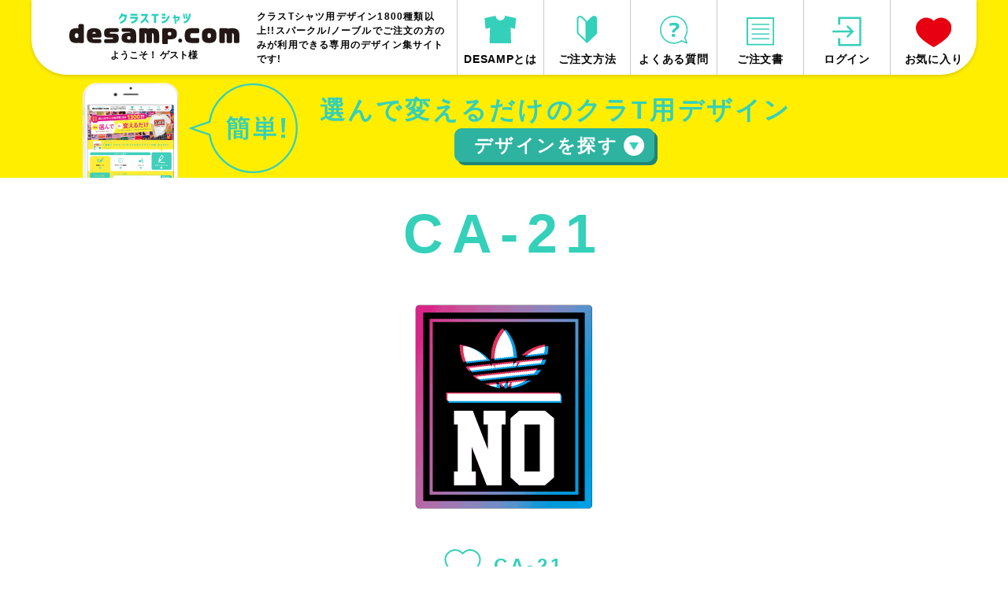

--- FILE ---
content_type: text/html
request_url: https://www.desamp.com/design-detail.php?xid=91
body_size: 35621
content:
<!DOCTYPE html>
<html lang="ja" prefix="og: http://ogp.me/ns#">

<head>
    <meta charset="euc-jp">
    
<script>
      (function(i,s,o,g,r,a,m){i['GoogleAnalyticsObject']=r;i[r]=i[r]||function(){
      (i[r].q=i[r].q||[]).push(arguments)},i[r].l=1*new Date();a=s.createElement(o),
      m=s.getElementsByTagName(o)[0];a.async=1;a.src=g;m.parentNode.insertBefore(a,m)
      })(window,document,'script','//www.google-analytics.com/analytics.js','ga');
    
      ga('create', 'UA-17127227-10', 'auto');
      ga('send', 'pageview');
</script>


<!-- Google tag (gtag.js) -->
<script async src="https://www.googletagmanager.com/gtag/js?id=G-R02NRQDPPY"></script>
<script>
  window.dataLayer = window.dataLayer || [];
  function gtag(){dataLayer.push(arguments);}
  gtag('js', new Date());

  gtag('config', 'G-R02NRQDPPY');
</script>

<!--== jQuery,description等の読み込み =================================-->
<script type="text/javascript" src="/web-box/include/jquery/jquery-1.8.2.js"></script>
<script type="text/javascript" src="/web-box/include/jquery/plugins/plugins.js" charset="EUC-JP"></script>
<meta name="description" content="スパークル/ノーブルでご注文の方のみが利用できる専用のデザイン集サイトです！">
<meta name="keywords" content="クラスTシャツ,かっこいい系デザイン,オリジナルTシャツ,オリジナルプリント">

<!--== OGP =================================-->
<meta property="og:title" content="デザイン詳細｜クラスTシャツ">
<meta property="og:url" content="https://www.desamp.com/design-detail.php?xid=91">
<meta property="og:description" content="クラスTシャツ用デザイン1300種類以上!!スパークル/ノーブルでご注文の方のみが利用できる専用のデザイン集サイトです!">
<meta property="og:site_name" content="DESAMP.COM">
<meta property="og:type" content="article">
<meta property="og:locale" content="ja_JP">
<meta property="fb:admins" content="">
<meta name="twitter:description" content="クラスTシャツ用デザイン1300種類以上!!スパークル/ノーブルでご注文の方のみが利用できる専用のデザイン集サイトです!">
<meta name="twitter:card" content="summary_large_image">


<!--== その他の設定 =================================-->
<meta name="viewport" content="width=device-width,initial-scale=1.0">
<meta name="format-detection" content="email=no,telephone=no,address=no">

<!--== CSS =================================-->
<link rel="stylesheet" type="text/css" href="/css/default.css">
<link rel="stylesheet" type="text/css" href="/css/common.css?date=20210205">

<link rel="stylesheet" type="text/css" href="/css/pc-global.css?date=20210205" media="print, screen and (min-width: 671px)">
<link rel="stylesheet" type="text/css" href="/css/pc-local.css?date=20210205" media="print, screen and (min-width: 671px)">

<link rel="stylesheet" type="text/css" href="/css/sp-global.css?date=20210205" media="screen and (max-width: 670px)">
<link rel="stylesheet" type="text/css" href="/css/sp-local.css?date=20210205" media="screen and (max-width: 670px)">
<link rel="stylesheet" type="text/css" href="/css/plugin/colorbox.css">
<!--== JS =================================-->
<script src="/js/jquery-common.js?date=20210205" charset="UTF-8"></script>
<script src="/js/jquery.bxslider.min.js"></script>
<script src="/js/favorite.js"></script>
<script src="/web-box/include/jquery/plugins/colorbox/jquery.colorbox.js"></script>
    <title>CA-21｜デザイン詳細｜クラスTシャツ</title>
    <meta name="twitter:title" content="CA-21｜デザイン詳細｜クラスTシャツ">
    <meta name="twitter:image" content="https://www.desamp.com/web-box/contents/pd/ei/files/upload/6/3490.gif">
</head>

<body class="" id="design-detail">
    <div class="Wrapper">
        <header class="Header">
            
<div class="Header-in-wrap In-wrap clearfix">
    <input type="checkbox" class="SP-nav-check PC-none" id="SP-nav">
    <label class="SP-nav-bg PC-none" for="SP-nav"></label>
    <div class="left-wrap Fl">
        <div class="left-in-wrap">
            <div class="Logo">
                <a href="/">
                    <img src="/img/logo.svg" alt="クラスTシャツ DESAMP.COM">
                </a>
            </div>
                        <div class="Login-box-user SP-none">
              <p class="login-name">ようこそ！&nbsp;ゲスト様</p>
            </div>
                    </div>
        <!-- /left-in-wrap-->
        <div class="h1-wrap">
                <p>クラスTシャツ用デザイン1800種類以上!!スパークル/ノーブルでご注文の方のみが利用できる専用のデザイン集サイトです!</p>
            </div>
    <div class="sp-nav-btn PC-none">
        <label for="SP-nav"><span class="icon-menu"><span></span><span></span><span></span><span></span></span></label>

        <nav class="sp-header-nav PC-none">

                        <div class="Login-box-user">
              <p class="login-name">ようこそ！&nbsp;ゲスト様</p>
            </div>
                        <ul class="main-nav No-list">
                <li class="M01"><a href="/about.php"><span class="nav-img"><img alt="" src="/img/icon_menu01.svg"></span><span class="nav-txt">DESAMPとは</span></a></li>
                <li class="M02"><a href="/order.php"><span class="nav-img"><img alt="" src="/img/icon_menu02.svg"></span><span class="nav-txt">ご注文方法</span></a></li>
                <li class="M03"><a href="/faq.php"><span class="nav-img"><img alt="" src="/img/icon_menu03.svg"></span><span class="nav-txt">よくある質問</span></a></li>
                <li class="M04"><a href="/order.php"><span class="nav-img"><img alt="" src="/img/icon_menu04.svg"></span><span class="nav-txt">ご注文書</span></a></li>
                                <li class="M06"><a href="/press_login.php"><span class="nav-img"><img alt="" src="/img/icon_login.svg"></span><span class="nav-txt">ログイン</span></a></li>
                                <li class="M05"><a href="/favorite.php"><span class="nav-img"><img alt="" src="/img/icon_menu05.svg"></span><span class="nav-txt">お気に入り</span></a></li>
            </ul>
            <ul class="sub-nav No-list">
                <li><a class="btn" href="/">HOME</a></li>
                <li><a class="btn JS-nav-close" href="#footer-company">企業情報</a></li>
                <li><span class="btn">シャツご注文について</span>
                    <ul class="inner-nav No-list">
                        <li><a href="https://www.s-parkle.co.jp" target="_blank">株式会社スパークル</a></li>
                        <li><a href="https://noble-t.net" target="_blank">有限会社ラック</a></li>
                    </ul>
                </li>
            </ul>
        </nav>
    </div>
    </div>
    <!-- /left-wrap-->

    <div class="right-wrap Fr">
        <nav class="Header-nav">
            <ul class="No-list">
                <li class="M01"><a href="/about.php"><span class="nav-img"><img alt="" src="/img/icon_menu01.svg"></span><span class="nav-txt">DESAMPとは</span></a></li>
                <li class="M02"><a href="/order.php"><span class="nav-img"><img alt="" src="/img/icon_menu02.svg"></span><span class="nav-txt">ご注文方法</span></a></li>
                <li class="M03"><a href="/faq.php"><span class="nav-img"><img alt="" src="/img/icon_menu03.svg"></span><span class="nav-txt">よくある質問</span></a></li>
                <li class="M04"><a href="/order.php"><span class="nav-img"><img alt="" src="/img/icon_menu04.svg"></span><span class="nav-txt">ご注文書</span></a></li>
                                <li class="M06"><a href="/press_login.php"><span class="nav-img"><img alt="" src="/img/icon_login.svg"></span><span class="nav-txt">ログイン</span></a></li>
                                <li class="M05"><a href="/favorite.php"><span class="nav-img"><img alt="" src="/img/icon_menu05.svg"></span><span class="nav-txt">お気に入り</span></a></li>
            </ul>
        </nav>
        <!-- /Header-nav-->
    </div>
    <!-- /right-wrap-->
</div>
<!-- /Header-in-wrap -->
        </header>
        <!-- /Header -->
        <div class="Content">
            <div class="Search-box">
                <div class="Top-area">
    <div class="area-wrap In-wrap clearfix">
        <div class="area-img Fl">
            <img src="/img/search-box/toparea_img01.png" alt="スマホ・PCからそのままデザイン作成・注文OK！！">
        </div>
        <div class="area-txt Fl">
            <!-- <div class="inner"><p class="text">スマホ・PCからそのままデザイン編集できる!!</p> -->
            <div class="inner">
                <p class="text">選んで変えるだけのクラT用デザイン</p>
                <div class="btn-wrap PC-none tsukuru"><a href="/pd/?i=1" target="_blank">デザインをつくる</a></div>
                <div class="btn-wrap sagasu"><a class="JS-noscroll" href="#" id="JS-search-btn"><span></span></a></div>
            </div>
        </div>
    </div>
</div>
<!-- /Top-area -->
<div class="Tab-area clearfix" id="JS-search-area">
    <form name="h_search" action="" method="get">
        <input type="hidden" name="tab" value="">
        <input type="hidden" name="mode" value="">
        <input type="hidden" name="pc" value="">
        <input type="hidden" name="c" value="">
        <input type="hidden" name="w" value="">
        <input class="tab-input" id="tab-input01" type="radio" name="tabs" value="0"  checked="checked">
        <input class="tab-input" id="tab-input02" type="radio" name="tabs" value="1" >
        <input class="tab-input" id="tab-input03" type="radio" name="tabs" value="2" >
        <div class="tab-btn-wrap clearfix In-wrap">
            <a class="design-create-btn Fr SP-none" href="/pd/?i=1" target="_blank">
                <div class="tab-img">
                </div>
                <p>デザインをつくる</p>
                <img alt="" src="/img/icon_arrow02.svg">
            </a>
            <div class="tab-btn-content Fl">
                <div class="tab-btn-title">
                    <span class="title01">デザインを<span class="title02">探す</span></span>
                </div>
                <ul class="tab-btn-left clearfix">
                                            <li class="tab-btn tab01">
                            <label for="tab-input01"> <span class="tab-img"></span> <span class="tab-title">利用シーンから探す</span> <img alt="" src="/img/icon_arrow01.svg"> </label>
                        </li>
                                            <li class="tab-btn tab02">
                            <label for="tab-input02"> <span class="tab-img"></span> <span class="tab-title">プリント位置から探す</span> <img alt="" src="/img/icon_arrow01.svg"> </label>
                        </li>
                                            <li class="tab-btn tab03">
                            <label for="tab-input03"> <span class="tab-img"></span> <span class="tab-title">カラー数・加工方法から探す</span> <img alt="" src="/img/icon_arrow01.svg"> </label>
                        </li>
                                    </ul>
            </div>
            <!-- /tab-btn-content -->
        </div>
        <!-- /tab-btn-wrap -->
        <div class="tab-body tab01 SP-in-wrap clearfix">
            <div class="tab-body-top clearfix In-wrap">
                <div class="tab-body-btn Fl">
                    <a href="/design-list.php"><span>全てを表示</span></a>
                </div>
                <div class="tab-body-seach Fr">
                    <p class="seach-title">フリーワード検索</p>
                    <input class="seach-input" title="キーワードから探す" type="text" size="20" value="" name="w" placeholder="イベント名  かっこいい  吹奏楽 など">
                    <input class="seach-btn submit_word" type="button" value="検索" name="Submit">
                </div>
            </div>
            <!-- /tab-body-top -->
            <div class="tab-body-bottom In-wrap">
                <p class="categ-title">カテゴリーで探す</p>
                                <div class="tab-list-wrap clearfix">
                                        <p class="tab-list">
  
  <a href="/design-list.php?&pc=48">
    
    <img src="/web-box/upload/search/ninki.gif" alt="　"><span>　</span></a></p><p class="tab-list">
  
  <a href="/design-list.php?&pc=49">
    
    <img src="/web-box/upload/search/2407221658.gif" alt="　"><span>　</span></a></p><p class="tab-list">
  
  <a href="/design-list.php?&pc=33">
    
    <img src="/web-box/upload/search/2407221658(1).gif" alt="　"><span>　</span></a></p><p class="tab-list">
  
  <a href="/design-list.php?&pc=28">
    
    <img src="/web-box/upload/search/2407221659.gif" alt="　"><span>　</span></a></p><p class="tab-list">
  
  <a href="/design-list.php?&pc=27">
    
    <img src="/web-box/upload/search/2407221659(1).gif" alt="　"><span>　</span></a></p><p class="tab-list">
  
  <a href="/design-list.php?&pc=26">
    
    <img src="/web-box/upload/search/2407221659(2).gif" alt="　"><span>　</span></a></p><p class="tab-list">
  
  <a href="/design-list.php?&pc=4">
    
    <img src="/web-box/upload/search/2407221659(3).gif" alt="　"><span>　</span></a></p><p class="tab-list">
  
  <a href="/design-list.php?&pc=50">
    
    <img src="/web-box/upload/search/2407221659(4).gif" alt="　"><span>　</span></a></p><p class="tab-list">
  
  <a href="/design-list.php?&pc=51">
    
    <img src="/web-box/upload/search/2407221659(5).gif" alt="　"><span>　</span></a></p><p class="tab-list">
  
  <a href="/design-list.php?&pc=20">
    
    <img src="/web-box/upload/search/2407221659(6).gif" alt="　"><span>　</span></a></p><p class="tab-list">
  
  <a href="/design-list.php?&pc=52">
    
    <img src="/web-box/upload/search/2407221659(7).gif" alt="　"><span>　</span></a></p><p class="tab-list">
  
  <a href="/design-list.php?&pc=55">
    
    <img src="/web-box/upload/search/mbti.png" alt="　"><span>　</span></a></p>                </div>
            </div>
            <!-- /tab-body-bottom -->
        </div>
        <!-- /tab-body.tab01 -->
        <div class="tab-body tab02 SP-in-wrap clearfix">
            <div class="tab-body-top clearfix In-wrap">
                <div class="tab-body-btn Fl">
                    <a href="/design-list.php"><span>全てを表示</span></a>
                </div>
                <div class="tab-body-seach Fr">
                    <p class="seach-title">フリーワード検索</p>
                    <input class="seach-input" title="キーワードから探す" type="text" size="20" value="" name="search" placeholder="イベント名  かっこいい  吹奏楽 など">
                    <input class="seach-btn submit_word" type="button" value="検索" name="Submit">
                </div>
            </div>
            <!-- /tab-body-top -->
            <div class="tab-body-bottom In-wrap">
                <p class="categ-title">カテゴリーで探す</p>
                <div class="tab-list-wrap clearfix">
                                                            <p class="tab-list">
  
  <a href="/design-list.php?&pc=42">
    
    <img src="/web-box/upload/search/2407241145.gif" alt="　"><span>　</span></a></p><p class="tab-list">
  
  <a href="/design-list.php?&pc=43">
    
    <img src="/web-box/upload/search/2407222039(5).gif" alt="　"><span>　</span></a></p><p class="tab-list">
  
  <a href="/design-list.php?&pc=44">
    
    <img src="/web-box/upload/search/2407222039(6).gif" alt="　"><span>　</span></a></p><p class="tab-list">
  
  <a href="/design-list.php?&pc=45">
    
    <img src="/web-box/upload/search/2407222039(7).gif" alt="　"><span>　</span></a></p><p class="tab-list">
  
  <a href="/design-list.php?&pc=46">
    
    <img src="/web-box/upload/search/2407222039.gif" alt="　"><span>　</span></a></p><p class="tab-list">
  
  <a href="/design-list.php?&pc=47">
    
    <img src="/web-box/upload/search/2407222039(1).gif" alt="　"><span>　</span></a></p>                </div>
            </div>
            <!-- /tab-body-bottom -->
        </div>
        <!-- /tab-body.tab02 -->
        <div class="tab-body tab03 SP-in-wrap clearfix">
            <div class="tab-body-top clearfix In-wrap">
                <div class="tab-body-btn Fl">
                    <a href="/design-list.php"><span>全てを表示</span></a>
                </div>
                <div class="tab-body-seach Fr">
                    <p class="seach-title">フリーワード検索</p>
                    <input class="seach-input" title="キーワードから探す" type="text" size="20" value="" name="search" placeholder="イベント名  かっこいい  吹奏楽 など">
                    <input class="seach-btn submit_word" type="button" value="検索" name="Submit">
                </div>
            </div>
            <!-- /tab-body-top -->
            <div class="tab-body-bottom In-wrap">
                <p class="categ-title">カテゴリーで探す</p>
                <div class="tab-list-wrap clearfix">
                                                            <p class="tab-list">
  
  <a href="/design-list.php?&pc=37">
    
    <img src="/web-box/upload/search/2407241152.gif" alt="　"><span>　</span></a></p><p class="tab-list">
  
  <a href="/design-list.php?&pc=38">
    
    <img src="/web-box/upload/search/2407222039(2).gif" alt="　"><span>　</span></a></p><p class="tab-list">
  
  <a href="/design-list.php?&pc=39">
    
    <img src="/web-box/upload/search/2407222039(3).gif" alt="　"><span>　</span></a></p><p class="tab-list">
  
  <a href="/design-list.php?&pc=40">
    
    <img src="/web-box/upload/search/2407221659(7).gif" alt="　"><span>　</span></a></p><p class="tab-list">
  
  <a href="/design-list.php?&pc=41">
    
    <img src="/web-box/upload/search/2407222039(4).gif" alt="　"><span>　</span></a></p>                </div>
            </div>
            <!-- /tab-body-bottom -->
        </div>
        <!-- /tab-body.tab03 -->
    </form>
</div>
<!-- /Tab-area -->
<script language="javascript" type="text/javascript">
    <!--
    var url = "/design-list.php";

    function makeQueryStr(url, tab, mode, pc, c, w) {
        if (tab == "") tab = 0;
        var qstr = "";
        if (tab != "") qstr += "tab=" + tab;
        if (mode != "") qstr += "&mode=" + mode;
        if (pc != "") qstr += "&pc=" + pc;
        if (c != "") qstr += "&c=" + c;
        if (w != "") qstr += "&w=" + w;

        if (qstr != "") qstr = "?" + qstr;

        return url + qstr
    }

    function submitCtg(pctg) {
        var target = makeQueryStr(
            url,
            $('input[name="tab"]').val(),
            $('input[name="mode"]').val(),
            pctg,
            "", //$('input[name="c"]').val(),
            encodeURI($('input[name="w"]').val())
        )

        location.href = target;
    }

    $(function() {
        $('.submit_word').on('click', function() {
            //console.log($(this).prev().val());
            var target = makeQueryStr(
                url,
                $('input[name="tab"]').val(),
                $('input[name="mode"]').val(),
                $('input[name="pc"]').val(),
                $('input[name="c"]').val(),
                encodeURI($(this).prev().val())
            )

            location.href = target;
        });
        $('.submit_pctg').on('click', function() {
            //console.log($(this).prev().val());
            var target = makeQueryStr(
                url,
                $('input[name="tab"]').val(),
                $('input[name="mode"]').val(),
                $(this).prev().val(),
                "", //$('input[name="c"]').val(),
                encodeURI($('input[name="w"]').val())
            )

            location.href = target;
        });
        $('input[name="tabs"]').on('change', function() {
            console.log($('input[name="tab"]').val(), $(this).val());
            $('input[name="tab"]').val($(this).val());
        });
    });
    //
    -->
</script>            </div>
            <!-- /Search-box -->
            <div class="Main-wrap In-wrap">
                <!-- == MAIN =========================================================== -->
                <div class="design-detail">
    <div class="main-area">
        <h1 class="main-title"><span>CA-21</span></h1>
        <div class="img">
            <img alt="デザイン" src="/web-box/contents/pd/ei/files/upload/6/3490.gif">
        </div>
        <div class="name-wrap">
            <div class="name-inner">
            <a href="javascript:void(0);" class="favorite-btn ftl_91" onClick="changeFav(this, 91); return false;"></a><p class="name">CA-21</p></div>
        </div>
        <div class="share">
            <p class="title"><span>シェアする</span></p>
            <ul class="btn-list No-list">
                <li class="sns-btn twitter"><a href="https://twitter.com/share?url=https://www.desamp.com/design-detail.php?xid=91&amp;text=CA-21%EF%BD%9C%E3%83%87%E3%82%B6%E3%82%A4%E3%83%B3%E8%A9%B3%E7%B4%B0%EF%BD%9C%E3%82%AF%E3%83%A9%E3%82%B9T%E3%82%B7%E3%83%A3%E3%83%84" target="_blank"><img alt="Twitter" src="/img/sns/icon_twitter.svg"></a></li>
                <li class="sns-btn facebook"><a href="http://www.facebook.com/share.php?u=https://www.desamp.com/design-detail.php?xid=91" target="_blank"><img alt="Facebook" src="/img/sns/icon_facebook.svg"></a></li>
                <li class="sns-btn line"><a href="https://social-plugins.line.me/lineit/share?url=https://www.desamp.com/design-detail.php?xid=91" target="_blank"><img alt="LINE" src="/img/sns/icon_line.svg"></a></li>
            </ul>
        </div>
            </div>
    <script language="javascript" type="text/javascript">
    <!--
        var apiUrl = "/web-box/contents/pd/ei/script/set.php";
        function usedCount(xid)
        {
            $.ajax({
                url      : apiUrl,
                data     : {
                    'mode': "USED_COUNT",
                    'xid' : xid
                },
                type     : "POST",
                //dataType : "json",
                cache    : false,
                async    : true,
            })
            // Ajaxリクエストが成功した時発動
            .done(function(response) {
                data = decodeURI(response);
                if (data.error!==1) {
                    //alert("処理成功");
                } else {
                    //alert("処理エラー");
                }
            })
            // Ajaxリクエストが失敗した時発動
            .fail(function(response) {
                //alert("リクエストに失敗しました");
            })
            // Ajaxリクエストが成功・失敗どちらでも発動
            .always(function(response) {
                //alert("結果を問わず処理します");
            });
            
            window.open("/pd/?i=1&t=91", "_blank");
        }
    //-->
    </script>
    <!-- /main-area -->
    <div class="design-comment">
        <p class="comment-top">大人気スポーツブランドロゴパロディが、人気アプリ風に登場!!番号のみに変えられるおしゃれなデザイン!!グラデーション配色がいいっ!!</p>
        <div class="comment-bottom">
            <table>
                <tbody>
                                        <tr class="tr02">
                        <th>検索タグ</th>
                        <td>
                        <span class="tag"><a href="/design-list.php?w=%E3%82%AB%E3%82%B9%E3%82%BF%E3%83%A0%E8%BB%A2%E5%86%99%E5%8A%A0%E5%B7%A5">カスタム転写加工</a></span><span class="tag"><a href="/design-list.php?w=%E5%80%8B%E5%88%A5%E7%95%AA%E5%8F%B7%E3%83%87%E3%82%B6%E3%82%A4%E3%83%B3">個別番号デザイン</a></span><span class="tag"><a href="/design-list.php?w=%E3%83%91%E3%83%AD%E3%83%87%E3%82%A3%E3%83%87%E3%82%B6%E3%82%A4%E3%83%B3">パロディデザイン</a></span><span class="tag"><a href="/design-list.php?w=%E3%83%AD%E3%82%B4">ロゴ</a></span>                        </td>
                    </tr>
                </tbody>
            </table>
        </div>
    </div>
    <!-- /design-comment -->
    </div>
<!-- /design-detail -->
                <div class="banner-wrap">
                    <a href="https://noble-t.net/" target="_blank" rel="noopener noreferrer">
                        <picture>
                            <source media='(max-width: 767px)' srcset='/img/tonoble-smart.png 767w' sizes='100vw'>
                            <img src='/img/tonoble.png' alt='noble'>
                        </picture>
                    </a>
                </div>
                <!-- == /MAIN =========================================================== -->
            </div>
        </div>
        <!-- /Content -->
        <!-- <div class="Slider-case-box">
            </div> -->
        <!-- /Slider-case-box -->
        <div class="Footer01">
            
<div class="Footer01-content">
    <section class="design-arrgt-area In-wrap">
        <div class="Head-wrap">
            <h2 class="txt01"><span>注文しよう!!</span></h2>
            <p class="txt02">DESAMPは「書体」などの文字、「インクカラー」を変更できます。</p>
        </div>
        <div class="Arrgt-link-block SP-in-wrap clearfix">
<div class="content01 Fl"><a class="link01" href="https://www.s-parkle.co.jp/app/page/font-ink/" target="_blank"><span class="img"><img alt="変更OK" class="icon" src="/img/icon_changable.svg"></span><span class="text">豊富な書体一覧</span></a> <a class="link02" href="https://www.s-parkle.co.jp/app/page/inkoption/" target="_blank"><span class="img"><img alt="変更OK" class="icon" src="/img/icon_changable.svg"></span><span class="text">インクカラー一覧</span></a></div>

<div class="content02 Fr">
<p class="text"><span class="color">注文方法</span>も<br>
<span class="color">簡単・速い</span>!!</p>
<a class="btn JS-download-dialog-btn" href="/download-dialog/"><span>注文書ダウンロード</span></a></div>
</div>
<!-- /Arrgt-link-block -->    </section>
    <!-- /design-arrgt-wrap -->
    <section class="feature-area Arrow-area" id="feature">
    	<div class="inner-wrap In-wrap">
        <div class="Head-wrap">
            <h2 class="txt01"><span>特集</span></h2>
            <p class="txt02">DESAMPにプラスしたい!!作成のヒントや、挑戦したい加工を紹介!!</p>
        </div>
        <div class="content-body">
            <article class="article">
    <div class="img-wrap">
    
        
        <img class="label" alt="NEW" src="/img/feature_label03.svg">
        
    
        
        <img src="/web-box/upload/feature/new_feature_img02.jpg" alt="背番号に柄入りが登場">
        
    </div>
    <h3 class="title">
        <span>背番号に柄入りが登場</span>
    </h3>
    
    
    <div class="text-wrap">1色だけじゃ物足りない!!<br>
カラフルで映える柄がおすすめ!!<br>
DESAMPとあわせよう!!</div>
    
    
    
    
    <div class="btn-wrap">
        <a href="https://www.s-parkle.co.jp/app/page/sougara" target="_blank"></a>
    </div>
    
</article>
<!-- /article --><article class="article">
    <div class="img-wrap">
    
        
        <img class="label" alt="NEW" src="/img/feature_label03.svg">
        
    
        
        <img src="/web-box/upload/feature/feature_img03_2024.jpg" alt="写真を使おう!!">
        
    </div>
    <h3 class="title">
        <span>写真を使おう!!</span>
    </h3>
    
    
    <div class="text-wrap">定番人気!!<br>
先生の写真をデザインにしよう!<br>
専用デサンプでより華やかに!!</div>
    
    
    
    
    <div class="btn-wrap">
        <a href="https://www.s-parkle.co.jp/app/page/photo" target="_blank"></a>
    </div>
    
</article>
<!-- /article -->        </div>
        <!-- /content-body -->
        </div>
        <!-- /inner-wrap -->
    </section>
    <!-- /feature-area -->
    <section class="contact-area Arrow-area In-wrap">
        <div class="Head-wrap">
            <h2 class="txt01"><span>お問い合わせ</span></h2>
            <p class="txt02">TELまたはメールですぐに解決!!お気軽にご相談ください。</p>
        </div>
        <div class="contact-wrap clearfix">
            <div class="left-wrap stripe-box">
            <div class="inner-wrap">
                <p class="img"><img alt="フリーダイヤル" src="/img/footer_contact_tel.svg"></p>
                <p class="title">受付時間</p>
                <p class="txt">10:00～19:00(土日祝休)</p>
                <p class="tel"><a class="JS-tel-link" href="tel:0120040320">0120-040-320</a></p>
            </div>
            </div>
            <div class="right-wrap stripe-box">
            <div class="inner-wrap">
                <p class="img"><img alt="メール" src="/img/footer_contact_mail.svg"></p>
                <p class="title"><span>受付時間</span></p>
                <p class="txt"><span>24時間OK!!&nbsp;※返答は営業時間内となります。</span></p>
                <p class="mail">info＠s-parkle.co.jp</p>
            </div>
            </div>
        </div>
        <!-- /contact-wrap -->
    </section>
    <!-- /contact-area -->
</div>
<!-- /Footer01-content -->
        </div>
        <!-- /Footer01 -->
        <footer class="Footer02">
            
<div class="Footer-in-wrap" id="footer-company">
    <div class="top-wrap In-wrap clearfix">
        <div class="company-wrap Fr clearfix">
            <div class="txt-wrap">
                <p>学校関係者様専門だから安心！</p>
                <p>クラスTシャツならお任せください。</p>
            </div>
            <div class="info-wrap">
                <p class="company-name">株式会社スパークル</p>
                <p class="company-tel"><span class="tel">TEL</span><a class="JS-tel-link" href="tel:0120040320">0120-040-320</a></p>
                <div class="contact-info clearfix">
                    <p class="Fl info-fax"><span>FAX</span>0120-040-520</p>
                    <p class="Fr info-mail"><span>MAIL</span>info@s-parkle.co.jp</p>
                </div>
                <!-- /contact-info -->
            </div>
            <!-- /info-wrap-->
        </div>
        <!-- /company-wrap -->
        <div class="calendar-wrap Fl">
            <div class="calendar-txt-wrap">
                <p class="calendar-txt"><span class="title">営業日カレンダー</span> <span class="open01">営業時間</span> <span class="open02">10:00�19:00</span> <span class="close01">定休日</span> <span class="close02">土日祝</span> </p>
            </div>
            <!-- /calendar-txt-wrap -->
            <div class="calendar-in-wrap clearfix">
                <div class="calendar-left Fl">
                    <div class="wb-calendar">
<table class='wb-calendar-table'>
<caption>2026年01月</caption><tr>
<th class='wb-calendar-week-sun'><span>日</span></th><th class='wb-calendar-week-mon'><span>月</span></th><th class='wb-calendar-week-tue'><span>火</span></th><th class='wb-calendar-week-wed'><span>水</span></th><th class='wb-calendar-week-thu'><span>木</span></th><th class='wb-calendar-week-fri'><span>金</span></th><th class='wb-calendar-week-sat'><span>土</span></th></tr>
<tr>
<td class='wb-calendar-table-non'></td>
<td class='wb-calendar-table-non'></td>
<td class='wb-calendar-table-non'></td>
<td class='wb-calendar-table-non'></td>
<td class='wb-calendar-table-2'><span>1</span></td>
<td class='wb-calendar-table-2'><span>2</span></td>
<td class='wb-calendar-table-2'><span>3</span></td>
</tr>
<tr>
<td class='wb-calendar-table-2'><span>4</span></td>
<td class='wb-calendar-table-0'><span>5</span></td>
<td class='wb-calendar-table-0'><span>6</span></td>
<td class='wb-calendar-table-0'><span>7</span></td>
<td class='wb-calendar-table-0'><span>8</span></td>
<td class='wb-calendar-table-0'><span>9</span></td>
<td class='wb-calendar-table-2'><span>10</span></td>
</tr>
<tr>
<td class='wb-calendar-table-2'><span>11</span></td>
<td class='wb-calendar-table-2'><span>12</span></td>
<td class='wb-calendar-table-0'><span>13</span></td>
<td class='wb-calendar-table-0'><span>14</span></td>
<td class='wb-calendar-table-0'><span>15</span></td>
<td class='wb-calendar-table-0'><span>16</span></td>
<td class='wb-calendar-table-2'><span>17</span></td>
</tr>
<tr>
<td class='wb-calendar-table-2'><span>18</span></td>
<td class='wb-calendar-table-0'><span>19</span></td>
<td class='wb-calendar-table-0'><span>20</span></td>
<td class='wb-calendar-table-0'><span>21</span></td>
<td class='wb-calendar-table-0'><span>22</span></td>
<td class='wb-calendar-table-0'><span>23</span></td>
<td class='wb-calendar-table-2'><span>24</span></td>
</tr>
<tr>
<td class='wb-calendar-table-2'><span>25</span></td>
<td class='wb-calendar-table-0'><span>26</span></td>
<td class='wb-calendar-table-0'><span>27</span></td>
<td class='wb-calendar-table-0'><span>28</span></td>
<td class='wb-calendar-table-2'><span>29</span></td>
<td class='wb-calendar-table-0'><span>30</span></td>
<td class='wb-calendar-table-2'><span>31</span></td>
</tr>
</table>
</div>
                </div>
                <div class="calendar-right Fl">
                    <div class="wb-calendar">
<table class='wb-calendar-table'>
<caption>2026年02月</caption><tr>
<th class='wb-calendar-week-sun'><span>日</span></th><th class='wb-calendar-week-mon'><span>月</span></th><th class='wb-calendar-week-tue'><span>火</span></th><th class='wb-calendar-week-wed'><span>水</span></th><th class='wb-calendar-week-thu'><span>木</span></th><th class='wb-calendar-week-fri'><span>金</span></th><th class='wb-calendar-week-sat'><span>土</span></th></tr>
<tr>
<td class='wb-calendar-table-2'><span>1</span></td>
<td class='wb-calendar-table-0'><span>2</span></td>
<td class='wb-calendar-table-0'><span>3</span></td>
<td class='wb-calendar-table-0'><span>4</span></td>
<td class='wb-calendar-table-0'><span>5</span></td>
<td class='wb-calendar-table-0'><span>6</span></td>
<td class='wb-calendar-table-2'><span>7</span></td>
</tr>
<tr>
<td class='wb-calendar-table-2'><span>8</span></td>
<td class='wb-calendar-table-0'><span>9</span></td>
<td class='wb-calendar-table-0'><span>10</span></td>
<td class='wb-calendar-table-2'><span>11</span></td>
<td class='wb-calendar-table-0'><span>12</span></td>
<td class='wb-calendar-table-0'><span>13</span></td>
<td class='wb-calendar-table-2'><span>14</span></td>
</tr>
<tr>
<td class='wb-calendar-table-2'><span>15</span></td>
<td class='wb-calendar-table-0'><span>16</span></td>
<td class='wb-calendar-table-0'><span>17</span></td>
<td class='wb-calendar-table-0'><span>18</span></td>
<td class='wb-calendar-table-0'><span>19</span></td>
<td class='wb-calendar-table-0'><span>20</span></td>
<td class='wb-calendar-table-2'><span>21</span></td>
</tr>
<tr>
<td class='wb-calendar-table-2'><span>22</span></td>
<td class='wb-calendar-table-2'><span>23</span></td>
<td class='wb-calendar-table-0'><span>24</span></td>
<td class='wb-calendar-table-0'><span>25</span></td>
<td class='wb-calendar-table-0'><span>26</span></td>
<td class='wb-calendar-table-0'><span>27</span></td>
<td class='wb-calendar-table-2'><span>28</span></td>
</tr>
</table>
</div>
                </div>
            </div>
            <!-- /calendar-in-wrap -->
        </div>
        <!-- /calendar-wrap -->
    </div>
    <!-- /top-wrap -->
    <div class="Copyright">
        <p class="In-wrap">Copyright &copy; 2019 DESAMP All rights reserved.</p>
    </div>
    <!-- /Copyright -->
</div>
<!-- /Foote-in-wrap -->
        </footer>
        <!-- /Footer02 -->
    </div>
    <!-- /Wrapper -->
    <script>
        $(function() {
            $('#design-detail .design-detail .main-area .btn').after('<div class="bnr-line"><a href="https://lin.ee/Bst1UKb" target="_blank"><img alt="LINEで質問" src="/img/bnr_line.png"><\/a><\/div>')
        });
        $(function() {
            //要素を、指定した他の要素の後ろに移動
            $('.Main-wrap .banner-wrap').insertAfter('.Main-wrap .design-comment .comment-top');
        });
    </script>
</body>

</html>

--- FILE ---
content_type: image/svg+xml
request_url: https://www.desamp.com/img/sns/icon_twitter.svg
body_size: 2294
content:
<?xml version="1.0" encoding="utf-8"?>
<!-- Generator: Adobe Illustrator 24.0.1, SVG Export Plug-In . SVG Version: 6.00 Build 0)  -->
<!DOCTYPE svg PUBLIC "-//W3C//DTD SVG 1.1//EN" "http://www.w3.org/Graphics/SVG/1.1/DTD/svg11.dtd" [
	<!ENTITY ns_extend "http://ns.adobe.com/Extensibility/1.0/">
	<!ENTITY ns_ai "http://ns.adobe.com/AdobeIllustrator/10.0/">
	<!ENTITY ns_graphs "http://ns.adobe.com/Graphs/1.0/">
	<!ENTITY ns_vars "http://ns.adobe.com/Variables/1.0/">
	<!ENTITY ns_imrep "http://ns.adobe.com/ImageReplacement/1.0/">
	<!ENTITY ns_sfw "http://ns.adobe.com/SaveForWeb/1.0/">
	<!ENTITY ns_custom "http://ns.adobe.com/GenericCustomNamespace/1.0/">
	<!ENTITY ns_adobe_xpath "http://ns.adobe.com/XPath/1.0/">
]>
<svg version="1.1" id="レイヤー_1" xmlns:x="&ns_extend;" xmlns:i="&ns_ai;" xmlns:graph="&ns_graphs;"
	 xmlns="http://www.w3.org/2000/svg" xmlns:xlink="http://www.w3.org/1999/xlink" x="0px" y="0px" width="46px" height="46px"
	 viewBox="0 0 46 46" style="enable-background:new 0 0 46 46;" xml:space="preserve">
<style type="text/css">
	.st0{fill:#1DA1F2;}
	.st1{fill:#FFFFFF;}
</style>
<metadata>
	<sfw  xmlns="&ns_sfw;">
		<slices></slices>
		<sliceSourceBounds  bottomLeftOrigin="true" height="46" width="46" x="0" y="354"></sliceSourceBounds>
	</sfw>
</metadata>
<g id="Dark_Blue">
	<path class="st0" d="M40.25,46H5.75C2.576,46,0,43.424,0,40.25V5.75C0,2.576,2.576,0,5.75,0h34.5C43.424,0,46,2.576,46,5.75v34.5
		C46,43.424,43.424,46,40.25,46z"/>
</g>
<g id="Logo__x2014__FIXED">
	<path class="st1" d="M17.664,34.684c10.844,0,16.778-8.993,16.778-16.778c0-0.253,0-0.506-0.012-0.759
		c1.15-0.828,2.151-1.875,2.944-3.059c-1.058,0.472-2.196,0.782-3.393,0.932c1.219-0.725,2.151-1.886,2.599-3.266
		c-1.139,0.679-2.403,1.161-3.749,1.426c-1.081-1.15-2.611-1.863-4.301-1.863c-3.254,0-5.899,2.645-5.899,5.9
		c0,0.46,0.058,0.908,0.149,1.345c-4.899-0.242-9.246-2.599-12.155-6.164c-0.506,0.874-0.794,1.886-0.794,2.967
		c0,2.047,1.047,3.853,2.622,4.91c-0.966-0.035-1.875-0.299-2.668-0.736c0,0.023,0,0.046,0,0.08c0,2.852,2.035,5.244,4.726,5.785
		c-0.495,0.138-1.012,0.207-1.552,0.207c-0.38,0-0.748-0.035-1.104-0.104c0.748,2.346,2.932,4.048,5.508,4.094
		c-2.024,1.587-4.565,2.53-7.325,2.53c-0.471,0-0.943-0.023-1.403-0.081C11.235,33.707,14.34,34.684,17.664,34.684"/>
</g>
</svg>


--- FILE ---
content_type: image/svg+xml
request_url: https://www.desamp.com/img/footer_contact_mail.svg
body_size: 3900
content:
<?xml version="1.0" encoding="utf-8"?>
<!-- Generator: Adobe Illustrator 24.0.1, SVG Export Plug-In . SVG Version: 6.00 Build 0)  -->
<!DOCTYPE svg PUBLIC "-//W3C//DTD SVG 1.1//EN" "http://www.w3.org/Graphics/SVG/1.1/DTD/svg11.dtd" [
	<!ENTITY ns_extend "http://ns.adobe.com/Extensibility/1.0/">
	<!ENTITY ns_ai "http://ns.adobe.com/AdobeIllustrator/10.0/">
	<!ENTITY ns_graphs "http://ns.adobe.com/Graphs/1.0/">
	<!ENTITY ns_vars "http://ns.adobe.com/Variables/1.0/">
	<!ENTITY ns_imrep "http://ns.adobe.com/ImageReplacement/1.0/">
	<!ENTITY ns_sfw "http://ns.adobe.com/SaveForWeb/1.0/">
	<!ENTITY ns_custom "http://ns.adobe.com/GenericCustomNamespace/1.0/">
	<!ENTITY ns_adobe_xpath "http://ns.adobe.com/XPath/1.0/">
]>
<svg version="1.1" id="レイヤー_1" xmlns:x="&ns_extend;" xmlns:i="&ns_ai;" xmlns:graph="&ns_graphs;"
	 xmlns="http://www.w3.org/2000/svg" xmlns:xlink="http://www.w3.org/1999/xlink" x="0px" y="0px" width="62px" height="76px"
	 viewBox="0 0 62 76" style="enable-background:new 0 0 62 76;" xml:space="preserve">
<style type="text/css">
	.st0{fill:#34D0BA;}
	.st1{fill-rule:evenodd;clip-rule:evenodd;fill:#34D0BA;}
</style>
<metadata>
	<sfw  xmlns="&ns_sfw;">
		<slices></slices>
		<sliceSourceBounds  bottomLeftOrigin="true" height="76" width="61.486" x="-75" y="-20"></sliceSourceBounds>
	</sfw>
</metadata>
<g>
	<g>
		<g>
			<path class="st0" d="M21.095,63.09c-0.214,0.362-0.527,1.086-0.674,1.464c-0.493,1.315-1.233,2.96-2.22,4.473
				c1.447,1.184,2.813,2.451,3.914,3.618l-1.694,1.892c-1.151-1.349-2.319-2.484-3.634-3.619c-1.447,1.743-3.338,3.569-6.118,5.082
				l-1.891-1.694c2.68-1.299,4.637-2.895,6.249-4.851c-1.168-0.922-2.73-2.105-4.408-3.109l1.414-1.694
				c1.316,0.822,3.01,1.973,4.342,2.96c0.839-1.315,1.365-2.615,1.809-3.897c0.149-0.411,0.313-1.086,0.395-1.514L21.095,63.09z"/>
			<path class="st0" d="M24.789,67.548c0.592,0.049,1.792,0.099,2.648,0.099h8.831c0.756,0,1.497-0.066,1.924-0.099v2.582
				c-0.395-0.017-1.233-0.083-1.924-0.083h-8.831c-0.938,0-2.04,0.033-2.648,0.083V67.548z"/>
			<path class="st0" d="M40.373,74.553c1.447-1.019,2.336-2.532,2.796-3.931c0.46-1.414,0.477-4.522,0.477-6.513
				c0-0.658-0.05-1.101-0.149-1.496h2.418c-0.017,0.065-0.115,0.806-0.115,1.481c0,1.94-0.049,5.41-0.493,7.072
				c-0.494,1.858-1.514,3.469-2.928,4.719L40.373,74.553z M47.988,74.8c0.066-0.313,0.131-0.773,0.131-1.217v-9.588
				c0-0.741-0.115-1.365-0.131-1.415h2.45c-0.017,0.05-0.115,0.691-0.115,1.432v8.601c1.332-0.576,2.96-1.875,4.063-3.47
				l1.266,1.809c-1.364,1.776-3.733,3.553-5.574,4.49c-0.346,0.181-0.51,0.329-0.724,0.493L47.988,74.8z"/>
		</g>
	</g>
	<path class="st1" d="M52.338,0H9.146C4.686,0,0.975,3.193,0.165,7.419c-0.031,0.068-0.059,0.135-0.092,0.2v0.387
		C0.027,8.379,0,8.758,0,9.144v30.452c0,0.383,0.027,0.765,0.074,1.139v0.383c0.035,0.076,0.065,0.153,0.098,0.228
		c0.818,4.21,4.524,7.394,8.975,7.394h43.192c5.05,0,9.148-4.097,9.148-9.144V9.144C61.486,4.095,57.388,0,52.338,0z M6.693,43.755
		c-0.007-0.004-0.017-0.008-0.017-0.008c-0.029-0.12-0.055-0.24-0.079-0.356c5.832-5.092,11.661-10.178,17.616-15.374
		c4.256,4.352,8.591,4.404,12.955-0.006c5.949,5.19,11.77,10.268,17.584,15.341c0,0.125-0.004,0.25-0.004,0.371
		c-0.767,0.114-1.538,0.327-2.308,0.33c-12.029,0.025-24.067,0.015-36.097,0.015c-2.502,0-5.012,0.021-7.52-0.018
		C8.113,44.046,7.401,43.862,6.693,43.755z M6.316,7.271C5.985,6.985,5.672,6.683,5.298,6.342c0.618-1.011,1.532-1.47,2.628-1.628
		c0.391-0.054,0.792-0.045,1.193-0.045c14.376,0,28.764,0.008,43.153-0.009c1.522-0.004,2.824,0.323,3.857,1.686
		c-4.163,3.638-8.246,7.204-12.328,10.764c-3.455,3.011-6.914,6.019-10.372,9.026c-1.945,1.695-3.54,1.69-5.496-0.013
		C20.722,19.838,13.521,13.555,6.316,7.271z M21.26,25.443c-5.595,4.892-11.1,9.705-16.793,14.677V10.784
		C10.139,15.732,15.656,20.552,21.26,25.443z M40.118,25.443c5.593-4.86,11.112-9.655,16.805-14.609v29.285
		C51.246,35.161,45.738,30.357,40.118,25.443z"/>
</g>
</svg>


--- FILE ---
content_type: image/svg+xml
request_url: https://www.desamp.com/img/icon_menu03.svg
body_size: 2795
content:
<?xml version="1.0" encoding="utf-8"?>
<!-- Generator: Adobe Illustrator 24.0.1, SVG Export Plug-In . SVG Version: 6.00 Build 0)  -->
<!DOCTYPE svg PUBLIC "-//W3C//DTD SVG 1.1//EN" "http://www.w3.org/Graphics/SVG/1.1/DTD/svg11.dtd" [
	<!ENTITY ns_extend "http://ns.adobe.com/Extensibility/1.0/">
	<!ENTITY ns_ai "http://ns.adobe.com/AdobeIllustrator/10.0/">
	<!ENTITY ns_graphs "http://ns.adobe.com/Graphs/1.0/">
	<!ENTITY ns_vars "http://ns.adobe.com/Variables/1.0/">
	<!ENTITY ns_imrep "http://ns.adobe.com/ImageReplacement/1.0/">
	<!ENTITY ns_sfw "http://ns.adobe.com/SaveForWeb/1.0/">
	<!ENTITY ns_custom "http://ns.adobe.com/GenericCustomNamespace/1.0/">
	<!ENTITY ns_adobe_xpath "http://ns.adobe.com/XPath/1.0/">
]>
<svg version="1.1" id="レイヤー_1" xmlns:x="&ns_extend;" xmlns:i="&ns_ai;" xmlns:graph="&ns_graphs;"
	 xmlns="http://www.w3.org/2000/svg" xmlns:xlink="http://www.w3.org/1999/xlink" x="0px" y="0px" width="25px" height="28px"
	 viewBox="0 0 25 28" style="enable-background:new 0 0 25 28;" xml:space="preserve">
<style type="text/css">
	.st0{fill:#34D0BA;}
	.st1{fill:none;}
</style>
<metadata>
	<sfw  xmlns="&ns_sfw;">
		<slices></slices>
		<sliceSourceBounds  bottomLeftOrigin="true" height="28" width="25" x="316" y="-281"></sliceSourceBounds>
	</sfw>
</metadata>
<g>
	<path class="st0" d="M12.494,25c-3.219,0-6.414-1.243-8.833-3.661C1.3,18.978,0,15.839,0,12.5c0-3.339,1.3-6.478,3.661-8.839
		C6.021,1.3,9.16,0,12.5,0c3.339,0,6.478,1.3,8.839,3.661c4.206,4.205,4.857,10.762,1.598,15.702l1.892,4.733
		c0.084,0.209,0.034,0.448-0.125,0.607c-0.16,0.158-0.401,0.208-0.606,0.125l-4.734-1.892C17.264,24.321,14.873,25,12.494,25z
		 M12.5,1.125c-3.039,0-5.895,1.183-8.043,3.331C2.308,6.605,1.125,9.462,1.125,12.5c0,3.038,1.183,5.894,3.331,8.043
		c3.892,3.891,9.996,4.439,14.518,1.298c0.155-0.108,0.354-0.13,0.529-0.06l3.792,1.516l-1.516-3.792
		c-0.07-0.176-0.048-0.375,0.06-0.53c3.141-4.52,2.595-10.625-1.297-14.518C18.394,2.308,15.538,1.125,12.5,1.125z M13.512,14.839
		h-2.671c0-0.442,0.06-0.846,0.182-1.211c0.121-0.365,0.313-0.697,0.573-0.995c0.259-0.298,0.483-0.531,0.671-0.697
		c0.188-0.166,0.459-0.381,0.813-0.647c0.309-0.221,0.539-0.401,0.688-0.539c0.149-0.138,0.293-0.309,0.431-0.514
		c0.139-0.205,0.208-0.412,0.208-0.622c0-0.752-0.614-1.128-1.841-1.128c-1.172,0-2.455,0.221-3.848,0.663V6.727
		c1.382-0.343,2.809-0.514,4.279-0.514c1.393,0,2.48,0.279,3.259,0.838c0.78,0.558,1.169,1.28,1.169,2.164
		c0,0.421-0.052,0.796-0.158,1.128c-0.105,0.332-0.279,0.633-0.522,0.904c-0.243,0.271-0.454,0.478-0.631,0.622
		c-0.177,0.144-0.442,0.332-0.796,0.564c-0.387,0.265-0.683,0.481-0.887,0.647c-0.205,0.166-0.404,0.409-0.597,0.73
		C13.641,14.131,13.534,14.473,13.512,14.839z M10.708,18.786v-2.554h2.936v2.554H10.708z"/>
	<rect class="st1" width="25" height="28"/>
</g>
</svg>
